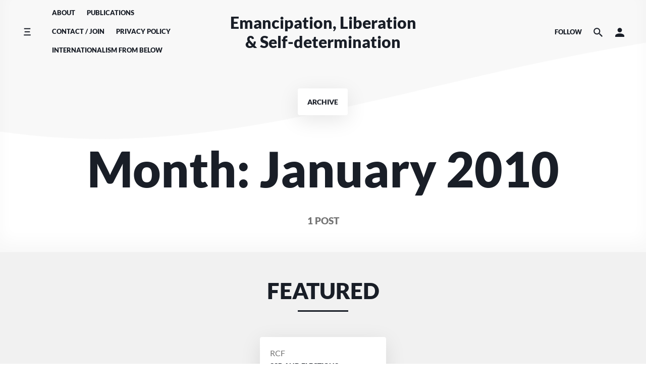

--- FILE ---
content_type: text/html; charset=UTF-8
request_url: http://republicancommunist.org/blog/2010/01/
body_size: 11148
content:
<!doctype html>
<html lang="en-US">
<head>
    <meta charset="UTF-8"/>
    <meta name="viewport" content="width=device-width, initial-scale=1"/>
    <link rel="profile" href="https://gmpg.org/xfn/11"/>
	<title>January 2010 &#8211; Emancipation, Liberation &amp; Self-determination</title>
<meta name='robots' content='max-image-preview:large' />
<link rel="alternate" type="application/rss+xml" title="Emancipation, Liberation &amp; Self-determination &raquo; Feed" href="http://republicancommunist.org/blog/feed/" />
<link rel="alternate" type="application/rss+xml" title="Emancipation, Liberation &amp; Self-determination &raquo; Comments Feed" href="http://republicancommunist.org/blog/comments/feed/" />
		<!-- This site uses the Google Analytics by MonsterInsights plugin v9.11.0 - Using Analytics tracking - https://www.monsterinsights.com/ -->
		<!-- Note: MonsterInsights is not currently configured on this site. The site owner needs to authenticate with Google Analytics in the MonsterInsights settings panel. -->
					<!-- No tracking code set -->
				<!-- / Google Analytics by MonsterInsights -->
		<style id='wp-img-auto-sizes-contain-inline-css'>
img:is([sizes=auto i],[sizes^="auto," i]){contain-intrinsic-size:3000px 1500px}
/*# sourceURL=wp-img-auto-sizes-contain-inline-css */
</style>
<link rel='stylesheet' id='mci-footnotes-jquery-tooltips-pagelayout-none-css' href='http://republicancommunist.org/blog/wp-content/plugins/footnotes/css/footnotes-jqttbrpl0.min.css?ver=2.7.3' media='all' />
<style id='wp-emoji-styles-inline-css'>

	img.wp-smiley, img.emoji {
		display: inline !important;
		border: none !important;
		box-shadow: none !important;
		height: 1em !important;
		width: 1em !important;
		margin: 0 0.07em !important;
		vertical-align: -0.1em !important;
		background: none !important;
		padding: 0 !important;
	}
/*# sourceURL=wp-emoji-styles-inline-css */
</style>
<style id='wp-block-library-inline-css'>
:root{--wp-block-synced-color:#7a00df;--wp-block-synced-color--rgb:122,0,223;--wp-bound-block-color:var(--wp-block-synced-color);--wp-editor-canvas-background:#ddd;--wp-admin-theme-color:#007cba;--wp-admin-theme-color--rgb:0,124,186;--wp-admin-theme-color-darker-10:#006ba1;--wp-admin-theme-color-darker-10--rgb:0,107,160.5;--wp-admin-theme-color-darker-20:#005a87;--wp-admin-theme-color-darker-20--rgb:0,90,135;--wp-admin-border-width-focus:2px}@media (min-resolution:192dpi){:root{--wp-admin-border-width-focus:1.5px}}.wp-element-button{cursor:pointer}:root .has-very-light-gray-background-color{background-color:#eee}:root .has-very-dark-gray-background-color{background-color:#313131}:root .has-very-light-gray-color{color:#eee}:root .has-very-dark-gray-color{color:#313131}:root .has-vivid-green-cyan-to-vivid-cyan-blue-gradient-background{background:linear-gradient(135deg,#00d084,#0693e3)}:root .has-purple-crush-gradient-background{background:linear-gradient(135deg,#34e2e4,#4721fb 50%,#ab1dfe)}:root .has-hazy-dawn-gradient-background{background:linear-gradient(135deg,#faaca8,#dad0ec)}:root .has-subdued-olive-gradient-background{background:linear-gradient(135deg,#fafae1,#67a671)}:root .has-atomic-cream-gradient-background{background:linear-gradient(135deg,#fdd79a,#004a59)}:root .has-nightshade-gradient-background{background:linear-gradient(135deg,#330968,#31cdcf)}:root .has-midnight-gradient-background{background:linear-gradient(135deg,#020381,#2874fc)}:root{--wp--preset--font-size--normal:16px;--wp--preset--font-size--huge:42px}.has-regular-font-size{font-size:1em}.has-larger-font-size{font-size:2.625em}.has-normal-font-size{font-size:var(--wp--preset--font-size--normal)}.has-huge-font-size{font-size:var(--wp--preset--font-size--huge)}.has-text-align-center{text-align:center}.has-text-align-left{text-align:left}.has-text-align-right{text-align:right}.has-fit-text{white-space:nowrap!important}#end-resizable-editor-section{display:none}.aligncenter{clear:both}.items-justified-left{justify-content:flex-start}.items-justified-center{justify-content:center}.items-justified-right{justify-content:flex-end}.items-justified-space-between{justify-content:space-between}.screen-reader-text{border:0;clip-path:inset(50%);height:1px;margin:-1px;overflow:hidden;padding:0;position:absolute;width:1px;word-wrap:normal!important}.screen-reader-text:focus{background-color:#ddd;clip-path:none;color:#444;display:block;font-size:1em;height:auto;left:5px;line-height:normal;padding:15px 23px 14px;text-decoration:none;top:5px;width:auto;z-index:100000}html :where(.has-border-color){border-style:solid}html :where([style*=border-top-color]){border-top-style:solid}html :where([style*=border-right-color]){border-right-style:solid}html :where([style*=border-bottom-color]){border-bottom-style:solid}html :where([style*=border-left-color]){border-left-style:solid}html :where([style*=border-width]){border-style:solid}html :where([style*=border-top-width]){border-top-style:solid}html :where([style*=border-right-width]){border-right-style:solid}html :where([style*=border-bottom-width]){border-bottom-style:solid}html :where([style*=border-left-width]){border-left-style:solid}html :where(img[class*=wp-image-]){height:auto;max-width:100%}:where(figure){margin:0 0 1em}html :where(.is-position-sticky){--wp-admin--admin-bar--position-offset:var(--wp-admin--admin-bar--height,0px)}@media screen and (max-width:600px){html :where(.is-position-sticky){--wp-admin--admin-bar--position-offset:0px}}

/*# sourceURL=wp-block-library-inline-css */
</style><style id='global-styles-inline-css'>
:root{--wp--preset--aspect-ratio--square: 1;--wp--preset--aspect-ratio--4-3: 4/3;--wp--preset--aspect-ratio--3-4: 3/4;--wp--preset--aspect-ratio--3-2: 3/2;--wp--preset--aspect-ratio--2-3: 2/3;--wp--preset--aspect-ratio--16-9: 16/9;--wp--preset--aspect-ratio--9-16: 9/16;--wp--preset--color--black: #000000;--wp--preset--color--cyan-bluish-gray: #abb8c3;--wp--preset--color--white: #ffffff;--wp--preset--color--pale-pink: #f78da7;--wp--preset--color--vivid-red: #cf2e2e;--wp--preset--color--luminous-vivid-orange: #ff6900;--wp--preset--color--luminous-vivid-amber: #fcb900;--wp--preset--color--light-green-cyan: #7bdcb5;--wp--preset--color--vivid-green-cyan: #00d084;--wp--preset--color--pale-cyan-blue: #8ed1fc;--wp--preset--color--vivid-cyan-blue: #0693e3;--wp--preset--color--vivid-purple: #9b51e0;--wp--preset--gradient--vivid-cyan-blue-to-vivid-purple: linear-gradient(135deg,rgb(6,147,227) 0%,rgb(155,81,224) 100%);--wp--preset--gradient--light-green-cyan-to-vivid-green-cyan: linear-gradient(135deg,rgb(122,220,180) 0%,rgb(0,208,130) 100%);--wp--preset--gradient--luminous-vivid-amber-to-luminous-vivid-orange: linear-gradient(135deg,rgb(252,185,0) 0%,rgb(255,105,0) 100%);--wp--preset--gradient--luminous-vivid-orange-to-vivid-red: linear-gradient(135deg,rgb(255,105,0) 0%,rgb(207,46,46) 100%);--wp--preset--gradient--very-light-gray-to-cyan-bluish-gray: linear-gradient(135deg,rgb(238,238,238) 0%,rgb(169,184,195) 100%);--wp--preset--gradient--cool-to-warm-spectrum: linear-gradient(135deg,rgb(74,234,220) 0%,rgb(151,120,209) 20%,rgb(207,42,186) 40%,rgb(238,44,130) 60%,rgb(251,105,98) 80%,rgb(254,248,76) 100%);--wp--preset--gradient--blush-light-purple: linear-gradient(135deg,rgb(255,206,236) 0%,rgb(152,150,240) 100%);--wp--preset--gradient--blush-bordeaux: linear-gradient(135deg,rgb(254,205,165) 0%,rgb(254,45,45) 50%,rgb(107,0,62) 100%);--wp--preset--gradient--luminous-dusk: linear-gradient(135deg,rgb(255,203,112) 0%,rgb(199,81,192) 50%,rgb(65,88,208) 100%);--wp--preset--gradient--pale-ocean: linear-gradient(135deg,rgb(255,245,203) 0%,rgb(182,227,212) 50%,rgb(51,167,181) 100%);--wp--preset--gradient--electric-grass: linear-gradient(135deg,rgb(202,248,128) 0%,rgb(113,206,126) 100%);--wp--preset--gradient--midnight: linear-gradient(135deg,rgb(2,3,129) 0%,rgb(40,116,252) 100%);--wp--preset--font-size--small: 13px;--wp--preset--font-size--medium: 20px;--wp--preset--font-size--large: 36px;--wp--preset--font-size--x-large: 42px;--wp--preset--spacing--20: 0.44rem;--wp--preset--spacing--30: 0.67rem;--wp--preset--spacing--40: 1rem;--wp--preset--spacing--50: 1.5rem;--wp--preset--spacing--60: 2.25rem;--wp--preset--spacing--70: 3.38rem;--wp--preset--spacing--80: 5.06rem;--wp--preset--shadow--natural: 6px 6px 9px rgba(0, 0, 0, 0.2);--wp--preset--shadow--deep: 12px 12px 50px rgba(0, 0, 0, 0.4);--wp--preset--shadow--sharp: 6px 6px 0px rgba(0, 0, 0, 0.2);--wp--preset--shadow--outlined: 6px 6px 0px -3px rgb(255, 255, 255), 6px 6px rgb(0, 0, 0);--wp--preset--shadow--crisp: 6px 6px 0px rgb(0, 0, 0);}:where(.is-layout-flex){gap: 0.5em;}:where(.is-layout-grid){gap: 0.5em;}body .is-layout-flex{display: flex;}.is-layout-flex{flex-wrap: wrap;align-items: center;}.is-layout-flex > :is(*, div){margin: 0;}body .is-layout-grid{display: grid;}.is-layout-grid > :is(*, div){margin: 0;}:where(.wp-block-columns.is-layout-flex){gap: 2em;}:where(.wp-block-columns.is-layout-grid){gap: 2em;}:where(.wp-block-post-template.is-layout-flex){gap: 1.25em;}:where(.wp-block-post-template.is-layout-grid){gap: 1.25em;}.has-black-color{color: var(--wp--preset--color--black) !important;}.has-cyan-bluish-gray-color{color: var(--wp--preset--color--cyan-bluish-gray) !important;}.has-white-color{color: var(--wp--preset--color--white) !important;}.has-pale-pink-color{color: var(--wp--preset--color--pale-pink) !important;}.has-vivid-red-color{color: var(--wp--preset--color--vivid-red) !important;}.has-luminous-vivid-orange-color{color: var(--wp--preset--color--luminous-vivid-orange) !important;}.has-luminous-vivid-amber-color{color: var(--wp--preset--color--luminous-vivid-amber) !important;}.has-light-green-cyan-color{color: var(--wp--preset--color--light-green-cyan) !important;}.has-vivid-green-cyan-color{color: var(--wp--preset--color--vivid-green-cyan) !important;}.has-pale-cyan-blue-color{color: var(--wp--preset--color--pale-cyan-blue) !important;}.has-vivid-cyan-blue-color{color: var(--wp--preset--color--vivid-cyan-blue) !important;}.has-vivid-purple-color{color: var(--wp--preset--color--vivid-purple) !important;}.has-black-background-color{background-color: var(--wp--preset--color--black) !important;}.has-cyan-bluish-gray-background-color{background-color: var(--wp--preset--color--cyan-bluish-gray) !important;}.has-white-background-color{background-color: var(--wp--preset--color--white) !important;}.has-pale-pink-background-color{background-color: var(--wp--preset--color--pale-pink) !important;}.has-vivid-red-background-color{background-color: var(--wp--preset--color--vivid-red) !important;}.has-luminous-vivid-orange-background-color{background-color: var(--wp--preset--color--luminous-vivid-orange) !important;}.has-luminous-vivid-amber-background-color{background-color: var(--wp--preset--color--luminous-vivid-amber) !important;}.has-light-green-cyan-background-color{background-color: var(--wp--preset--color--light-green-cyan) !important;}.has-vivid-green-cyan-background-color{background-color: var(--wp--preset--color--vivid-green-cyan) !important;}.has-pale-cyan-blue-background-color{background-color: var(--wp--preset--color--pale-cyan-blue) !important;}.has-vivid-cyan-blue-background-color{background-color: var(--wp--preset--color--vivid-cyan-blue) !important;}.has-vivid-purple-background-color{background-color: var(--wp--preset--color--vivid-purple) !important;}.has-black-border-color{border-color: var(--wp--preset--color--black) !important;}.has-cyan-bluish-gray-border-color{border-color: var(--wp--preset--color--cyan-bluish-gray) !important;}.has-white-border-color{border-color: var(--wp--preset--color--white) !important;}.has-pale-pink-border-color{border-color: var(--wp--preset--color--pale-pink) !important;}.has-vivid-red-border-color{border-color: var(--wp--preset--color--vivid-red) !important;}.has-luminous-vivid-orange-border-color{border-color: var(--wp--preset--color--luminous-vivid-orange) !important;}.has-luminous-vivid-amber-border-color{border-color: var(--wp--preset--color--luminous-vivid-amber) !important;}.has-light-green-cyan-border-color{border-color: var(--wp--preset--color--light-green-cyan) !important;}.has-vivid-green-cyan-border-color{border-color: var(--wp--preset--color--vivid-green-cyan) !important;}.has-pale-cyan-blue-border-color{border-color: var(--wp--preset--color--pale-cyan-blue) !important;}.has-vivid-cyan-blue-border-color{border-color: var(--wp--preset--color--vivid-cyan-blue) !important;}.has-vivid-purple-border-color{border-color: var(--wp--preset--color--vivid-purple) !important;}.has-vivid-cyan-blue-to-vivid-purple-gradient-background{background: var(--wp--preset--gradient--vivid-cyan-blue-to-vivid-purple) !important;}.has-light-green-cyan-to-vivid-green-cyan-gradient-background{background: var(--wp--preset--gradient--light-green-cyan-to-vivid-green-cyan) !important;}.has-luminous-vivid-amber-to-luminous-vivid-orange-gradient-background{background: var(--wp--preset--gradient--luminous-vivid-amber-to-luminous-vivid-orange) !important;}.has-luminous-vivid-orange-to-vivid-red-gradient-background{background: var(--wp--preset--gradient--luminous-vivid-orange-to-vivid-red) !important;}.has-very-light-gray-to-cyan-bluish-gray-gradient-background{background: var(--wp--preset--gradient--very-light-gray-to-cyan-bluish-gray) !important;}.has-cool-to-warm-spectrum-gradient-background{background: var(--wp--preset--gradient--cool-to-warm-spectrum) !important;}.has-blush-light-purple-gradient-background{background: var(--wp--preset--gradient--blush-light-purple) !important;}.has-blush-bordeaux-gradient-background{background: var(--wp--preset--gradient--blush-bordeaux) !important;}.has-luminous-dusk-gradient-background{background: var(--wp--preset--gradient--luminous-dusk) !important;}.has-pale-ocean-gradient-background{background: var(--wp--preset--gradient--pale-ocean) !important;}.has-electric-grass-gradient-background{background: var(--wp--preset--gradient--electric-grass) !important;}.has-midnight-gradient-background{background: var(--wp--preset--gradient--midnight) !important;}.has-small-font-size{font-size: var(--wp--preset--font-size--small) !important;}.has-medium-font-size{font-size: var(--wp--preset--font-size--medium) !important;}.has-large-font-size{font-size: var(--wp--preset--font-size--large) !important;}.has-x-large-font-size{font-size: var(--wp--preset--font-size--x-large) !important;}
/*# sourceURL=global-styles-inline-css */
</style>

<style id='classic-theme-styles-inline-css'>
/*! This file is auto-generated */
.wp-block-button__link{color:#fff;background-color:#32373c;border-radius:9999px;box-shadow:none;text-decoration:none;padding:calc(.667em + 2px) calc(1.333em + 2px);font-size:1.125em}.wp-block-file__button{background:#32373c;color:#fff;text-decoration:none}
/*# sourceURL=/wp-includes/css/classic-themes.min.css */
</style>
<link rel='stylesheet' id='componentz-bootstrap-css' href='http://republicancommunist.org/blog/wp-content/themes/componentz/assets/lib/bootstrap/bootstrap.min.css?ver=1.3.1' media='all' />
<link rel='stylesheet' id='componentz-css' href='http://republicancommunist.org/blog/wp-content/themes/componentz/style.css?ver=1.3.1' media='all' />
<style id='componentz-inline-css'>
#componentz-header img.header-image {}#componentz-header > .header-background {background: transparent;}
/*# sourceURL=componentz-inline-css */
</style>
<script src="http://republicancommunist.org/blog/wp-includes/js/jquery/jquery.min.js?ver=3.7.1" id="jquery-core-js"></script>
<script src="http://republicancommunist.org/blog/wp-includes/js/jquery/jquery-migrate.min.js?ver=3.4.1" id="jquery-migrate-js"></script>
<script src="http://republicancommunist.org/blog/wp-content/plugins/footnotes/js/jquery.tools.min.js?ver=1.2.7.redacted.2" id="mci-footnotes-jquery-tools-js"></script>
<link rel="https://api.w.org/" href="http://republicancommunist.org/blog/wp-json/" /><link rel="EditURI" type="application/rsd+xml" title="RSD" href="http://republicancommunist.org/blog/xmlrpc.php?rsd" />
<meta name="generator" content="WordPress 6.9" />
<style id="kirki-inline-styles">body{font-family:Lato;font-size:1rem;font-weight:400;line-height:1.5;color:#191e27;}.cz-menu, .cz-menu:not(.cz-side-nav) .cz-navbar-nav .cz-nav-link, .cz-menu:not(.cz-side-nav) .cz-navbar-nav .cz-nav-link:focus, .cz-menu:not(.cz-side-nav) .cz-navbar-nav .cz-nav-link:hover, .cz-menu:not(.cz-side-nav) .cz-navbar-nav .active > .cz-nav-link, .cz-menu:not(.cz-side-nav) .cz-navbar-nav .cz-nav-link.active, .cz-menu:not(.cz-side-nav) .cz-navbar-nav .cz-nav-link.show, .cz-menu:not(.cz-side-nav) .cz-navbar-nav .show > .cz-nav-link, .cz-menu .navbar-toggler, .cz-navbar-toggler, .container-header:not(:hover):not(.hover) .cz-icon-menu, .container-header:not(:hover):not(.hover) .cz-icon-search, .container-header:not(:hover):not(.hover) .cz-icon-account, .cz-menu-right > ul li .cz-menu-link{font-family:inherit;font-size:0.8rem;text-transform:uppercase;color:#191e27;}#componentz-header .container-header:hover .cz-menu:not(.cz-side-menu) .cz-navbar-nav .cz-nav-link:hover, #componentz-header .container-header.hover .cz-menu:not(.cz-side-menu) .cz-navbar-nav .cz-nav-link:hover, #componentz-header .container-header:hover .cz-menu:not(.cz-side-menu) .cz-navbar-nav .active > .cz-nav-link, #componentz-header .container-header.hover .cz-menu:not(.cz-side-menu) .cz-navbar-nav .active > .cz-nav-link, #componentz-header .container-header:hover .cz-menu .cz-navbar-toggler:hover, #componentz-header .container-header.hover .cz-menu .cz-navbar-toggler:hover, #componentz-header .container-header:hover .cz-menu-right ul li a:not(.cz-social-icon):not(.button):not(.remove-from-cart):not(.dropdown-product-title):not(.view-cart):not(.cz-account-link):hover, #componentz-header .container-header.hover .cz-menu-right ul li a:not(.cz-social-icon):not(.button):not(.remove-from-cart):not(.dropdown-product-title):not(.view-cart):not(.cz-account-link):hover{color:#0d55ff !important;}#componentz-header .container-header:hover .cz-menu:not(.cz-side-menu) .cz-navbar-nav li:not(.active) .cz-nav-link, #componentz-header .container-header.hover .cz-menu:not(.cz-side-menu) .cz-navbar-nav li:not(.active) .cz-nav-link, #componentz-header .container-header:hover .cz-menu .cz-navbar-toggler, #componentz-header .container-header.hover .cz-menu .cz-navbar-toggler, #componentz-header .container-header:hover .cz-menu-right ul li a:not(.cz-social-icon):not(.button):not(.view-cart):not(.remove-from-cart):not(.dropdown-product-title):not(:hover):not(.button), #componentz-header .container-header.hover .cz-menu-right ul li a:not(.cz-social-icon):not(.button):not(.view-cart):not(.remove-from-cart):not(.dropdown-product-title):not(:hover):not(.button){color:#191e27;}.cz-menu .cz-dropdown-item, .cz-side-nav .menu-item a:not(.cz-social-icon), .cz-menu-right .sub-menu-item:not(.cz-social-icon):hover, #componentz-header .container-header.hover .cz-side-menu .cz-navbar-nav .cz-nav-link, #componentz-header .container-header:hover .cz-menu-right ul ul li a:not(.button):not(.view-cart):not(:hover), #componentz-header .container-header.hover .cz-menu-right ul ul li a:not(.button):not(.view-cart):not(:hover), #componentz-header .container-header:hover .cz-menu-right ul li a.dropdown-product-title, #componentz-header .container-header.hover .cz-menu-right ul li a.dropdown-product-title, .componentz-cart-dropdown{color:#191e27 !important;}.componentz-cart-dropdown .toolbar-dropdown-group .cz-icon-not-found{fill:#191e27;}.cz-menu .cz-dropdown-item:hover, .cz-menu .cz-dropdown-item:focus, .cz-menu .menu-item .cz-dropdown-item:hover + .cz-submenu-collapse, .cz-menu .menu-item .cz-dropdown-item:focus + .cz-submenu-collapse, .cz-side-nav .menu-item .cz-submenu-collapse:hover, .cz-side-nav .menu-item .cz-submenu-collapse:focus, .cz-side-nav .menu-item a:not(.cz-social-icon):hover, .cz-side-nav .menu-item a:not(.cz-social-icon):focus, .cz-side-nav .menu-item a:not(.cz-social-icon):hover + .cz-submenu-collapse, .cz-side-nav .menu-item a:not(.cz-social-icon):focus + .cz-submenu-collapse, .cz-menu-right .sub-menu-item:not(.cz-social-icon):hover, .cz-menu-right .sub-menu-item:not(.cz-social-icon):focus, #componentz-header .container-header.hover .cz-side-menu .cz-navbar-nav .cz-nav-link:hover, #componentz-header .container-header.hover .cz-side-menu .cz-navbar-nav .cz-nav-link:focus, #componentz-header .container-header:hover .cz-menu-right ul ul li a:not(.cz-social-icon):not(.button):not(.view-cart):hover, #componentz-header .container-header.hover .cz-menu-right ul ul li a:not(.cz-social-icon):not(.button):not(.view-cart):hover, #componentz-header .container-header:hover .cz-menu-right ul li a.dropdown-product-title:hover, #componentz-header .container-header.hover .cz-menu-right ul li a.dropdown-product-title:hover, #componentz-header .container-header:hover .cz-menu-right ul li a.view-cart:hover, #componentz-header .container-header.hover .cz-menu-right ul li a.view-cart:hover{color:#0d55ff !important;}#componentz-logo > h2{font-family:inherit;font-size:2rem;text-transform:none;color:#191e27;}#componentz-logo > h2 > a{font-family:inherit;font-size:2rem;text-transform:none;color:#191e27;}#componentz-header .container-header:hover #componentz-logo > h2 > a:hover, #componentz-header .container-header.hover #componentz-logo > h2 > a:hover{color:#0d55ff !important;}#componentz-header .container-header:hover #componentz-logo > h2 > a, #componentz-header .container-header.hover #componentz-logo > h2 > a, #componentz-header .container-header.header-overlay #componentz-logo > h2 > a{color:#191e27;}.page-title, .page-title a{font-family:Lato;font-size:6rem;font-weight:900;text-transform:none;color:#191e27;}.page-title a:hover{color:#0d55ff !important;}.page-header .post-meta, .post-count{color:#757575;}.page-header .post-meta .cat-link a, .page-header .post-meta .cat-links a{color:#757575;}.page-header .post-meta a{color:#757575;}.page-header .post-meta a:hover{color:#0d55ff;}a, .entry-content a:not(.wp-block-button__link):not(.wp-block-file__button):not(.button):not(.elementor-button):not(.edit):not(.activity-button):not(:hover){color:#0d55ff;}a:hover, .entry-content a:hover:not(.wp-block-button__link):not(.wp-block-file__button):not(.button):not(.elementor-button):not(.edit):not(.activity-button):not(.acomment-reply):not(.acomment-delete), .entry-content a:focus:not(.wp-block-button__link):not(.wp-block-file__button):not(.button):not(.elementor-button):not(.edit):not(.activity-button):not(.acomment-reply):not(.acomment-delete), #componentz-header .container-header:hover #componentz-logo > h2 > a:hover, #componentz-header .container-header:hover .cz-menu .cz-navbar-nav .cz-nav-link:focus, #componentz-header .container-header:hover .cz-menu .cz-navbar-nav .cz-nav-link:hover, #componentz-header .container-header:hover .cz-menu .cz-navbar-nav .active > .cz-nav-link, #componentz-header .container-header:hover .cz-menu .cz-navbar-nav .cz-nav-link.active, #componentz-header .container-header:hover .cz-menu .cz-navbar-nav .cz-nav-link.show, #componentz-header .container-header:hover .cz-menu .cz-navbar-nav .show > .cz-nav-link, #componentz-header .container-header:hover .cz-menu-right ul li a:hover, #componentz-header .container-header:hover .cz-menu .cz-navbar-toggler:hover, .cz-menu.cz-side-nav .cz-navbar-nav .active > .cz-nav-link, .cz-menu .cz-dropdown-item:hover, .cz-menu .cz-dropdown-item:focus, .cz-side-nav .menu-item a:not(.cz-social-icon):hover, .cz-side-nav .menu-item a:not(.cz-social-icon):focus, .cz-menu-right ul > li ul:not(.cz-dropdown-menu) li a:hover, .cz-menu-right ul > li ul:not(.cz-dropdown-menu) li a:focus, .componentz-copyright a:hover, .componentz-copyright .componentz-copyright-theme a:hover, .wp-block-archives li a:hover, .wp-block-categories li a:hover, .wp-block-latest-posts li a:hover, .wp-block-latest-comments li a:hover, .entry-title a:hover, .post-meta a:hover, .post-meta .cat-links a:hover, #featured-posts .card-title:hover, .comments-area .comment-author a:hover, .comments-area .pingback a:hover, .comments-area .trackback a:hover, .navigation a:hover, .page-links a:hover, .post-tags a:hover, .widget_recent_entries ul li a:hover, .widget_recent_comments ul li a:hover, .widget_rss ul li a:hover, .widget_archive ul li a:hover, .widget_categories ul li a:hover, .widget_meta ul li a:hover, .widget_tag_cloud a:hover, .widget_nav_menu a:hover, .widget_pages a:hover, #componentz-footer .widget_recent_entries ul li a:hover, #componentz-footer .widget_recent_comments ul li a:hover, #componentz-footer .widget_rss ul li a:hover, #componentz-footer .widget_archive ul li a:hover, #componentz-footer .widget_categories ul li a:hover, #componentz-footer .widget_meta ul li a:hover, #componentz-footer .widget_tag_cloud a:hover, #componentz-footer .widget_nav_menu a:hover, #componentz-footer .widget_pages a:hover, .woocommerce nav.woocommerce-pagination a:not(.current):hover, .woocommerce nav.woocommerce-pagination ul li a:hover, .woocommerce nav.woocommerce-pagination ul li a:focus, .woocommerce div.product .woocommerce-tabs ul.tabs li a:hover{color:#0d55ff;}button, .button, input[type=submit], .wp-block-button .wp-block-button__link, .wp-block-file .wp-block-file__button, .woocommerce-button, .woocommerce a.edit, .woocommerce a.button, .woocommerce a.button.alt, .woocommerce a.button.disabled, .woocommerce a.button:disabled, .woocommerce a.button:disabled[disabled], .woocommerce input.button, .woocommerce input.button.alt, .woocommerce input.button.disabled, .woocommerce input.button:disabled, .woocommerce input.button:disabled[disabled], .woocommerce button.button, .woocommerce button.button.alt, .woocommerce button.button.disabled, .woocommerce button.button:disabled, .woocommerce button.button:disabled[disabled], .woocommerce button.button.alt.disabled, .woocommerce #respond input#submit, .woocommerce #respond input#submit.alt, .woocommerce #respond input#submit.disabled, .woocommerce #respond input#submit:disabled, .woocommerce #respond input#submit:disabled[disabled], body #buddypress input[type=submit], #buddypress.buddypress-wrap input[type=button], #buddypress.buddypress-wrap input[type=submit], #buddypress.buddypress-wrap a.bp-title-button, #buddypress.buddypress-wrap .comment-reply-link, #buddypress.buddypress-wrap button:not(.bp-tooltip), #buddypress.buddypress-wrap ul.button-nav:not(.button-tabs) li a, #buddypress.buddypress-wrap .notifications-options-nav input#notification-bulk-manage, #buddypress.buddypress-wrap .generic-button a:not(.bp-tooltip):not(.bp-primary-action):not(.bp-secondary-action), #buddypress.buddypress-wrap .grid.bp-list > li .action .generic-button a, #buddypress.buddypress-wrap .grid.bp-list > li .action .generic-button button, #buddypress.buddypress-wrap .activity-list .load-more a, #buddypress.buddypress-wrap .activity-list .load-newest a, #buddypress.buddypress-wrap .subnav-filters div button#user_messages_search_submit, #buddypress.buddypress-wrap .subnav-filters .user-messages-bulk-actions .bulk-apply{background-color:#0d55ff;}.wp-block-button.is-style-outline .wp-block-button__link:not(.has-text-color), .wp-block-button.is-style-outline .wp-block-button__link:focus:not(.has-text-color), .wp-block-button.is-style-outline .wp-block-button__link:active:not(.has-text-color){color:#0d55ff;}/* latin-ext */
@font-face {
  font-family: 'Lato';
  font-style: normal;
  font-weight: 400;
  font-display: swap;
  src: url(https://fonts.gstatic.com/s/lato/v25/S6uyw4BMUTPHjxAwXjeu.woff2) format('woff2');
  unicode-range: U+0100-02BA, U+02BD-02C5, U+02C7-02CC, U+02CE-02D7, U+02DD-02FF, U+0304, U+0308, U+0329, U+1D00-1DBF, U+1E00-1E9F, U+1EF2-1EFF, U+2020, U+20A0-20AB, U+20AD-20C0, U+2113, U+2C60-2C7F, U+A720-A7FF;
}
/* latin */
@font-face {
  font-family: 'Lato';
  font-style: normal;
  font-weight: 400;
  font-display: swap;
  src: url(https://fonts.gstatic.com/s/lato/v25/S6uyw4BMUTPHjx4wXg.woff2) format('woff2');
  unicode-range: U+0000-00FF, U+0131, U+0152-0153, U+02BB-02BC, U+02C6, U+02DA, U+02DC, U+0304, U+0308, U+0329, U+2000-206F, U+20AC, U+2122, U+2191, U+2193, U+2212, U+2215, U+FEFF, U+FFFD;
}
/* latin-ext */
@font-face {
  font-family: 'Lato';
  font-style: normal;
  font-weight: 900;
  font-display: swap;
  src: url(https://fonts.gstatic.com/s/lato/v25/S6u9w4BMUTPHh50XSwaPGR_p.woff2) format('woff2');
  unicode-range: U+0100-02BA, U+02BD-02C5, U+02C7-02CC, U+02CE-02D7, U+02DD-02FF, U+0304, U+0308, U+0329, U+1D00-1DBF, U+1E00-1E9F, U+1EF2-1EFF, U+2020, U+20A0-20AB, U+20AD-20C0, U+2113, U+2C60-2C7F, U+A720-A7FF;
}
/* latin */
@font-face {
  font-family: 'Lato';
  font-style: normal;
  font-weight: 900;
  font-display: swap;
  src: url(https://fonts.gstatic.com/s/lato/v25/S6u9w4BMUTPHh50XSwiPGQ.woff2) format('woff2');
  unicode-range: U+0000-00FF, U+0131, U+0152-0153, U+02BB-02BC, U+02C6, U+02DA, U+02DC, U+0304, U+0308, U+0329, U+2000-206F, U+20AC, U+2122, U+2191, U+2193, U+2212, U+2215, U+FEFF, U+FFFD;
}/* latin-ext */
@font-face {
  font-family: 'Lato';
  font-style: normal;
  font-weight: 400;
  font-display: swap;
  src: url(https://fonts.gstatic.com/s/lato/v25/S6uyw4BMUTPHjxAwXjeu.woff2) format('woff2');
  unicode-range: U+0100-02BA, U+02BD-02C5, U+02C7-02CC, U+02CE-02D7, U+02DD-02FF, U+0304, U+0308, U+0329, U+1D00-1DBF, U+1E00-1E9F, U+1EF2-1EFF, U+2020, U+20A0-20AB, U+20AD-20C0, U+2113, U+2C60-2C7F, U+A720-A7FF;
}
/* latin */
@font-face {
  font-family: 'Lato';
  font-style: normal;
  font-weight: 400;
  font-display: swap;
  src: url(https://fonts.gstatic.com/s/lato/v25/S6uyw4BMUTPHjx4wXg.woff2) format('woff2');
  unicode-range: U+0000-00FF, U+0131, U+0152-0153, U+02BB-02BC, U+02C6, U+02DA, U+02DC, U+0304, U+0308, U+0329, U+2000-206F, U+20AC, U+2122, U+2191, U+2193, U+2212, U+2215, U+FEFF, U+FFFD;
}
/* latin-ext */
@font-face {
  font-family: 'Lato';
  font-style: normal;
  font-weight: 900;
  font-display: swap;
  src: url(https://fonts.gstatic.com/s/lato/v25/S6u9w4BMUTPHh50XSwaPGR_p.woff2) format('woff2');
  unicode-range: U+0100-02BA, U+02BD-02C5, U+02C7-02CC, U+02CE-02D7, U+02DD-02FF, U+0304, U+0308, U+0329, U+1D00-1DBF, U+1E00-1E9F, U+1EF2-1EFF, U+2020, U+20A0-20AB, U+20AD-20C0, U+2113, U+2C60-2C7F, U+A720-A7FF;
}
/* latin */
@font-face {
  font-family: 'Lato';
  font-style: normal;
  font-weight: 900;
  font-display: swap;
  src: url(https://fonts.gstatic.com/s/lato/v25/S6u9w4BMUTPHh50XSwiPGQ.woff2) format('woff2');
  unicode-range: U+0000-00FF, U+0131, U+0152-0153, U+02BB-02BC, U+02C6, U+02DA, U+02DC, U+0304, U+0308, U+0329, U+2000-206F, U+20AC, U+2122, U+2191, U+2193, U+2212, U+2215, U+FEFF, U+FFFD;
}/* latin-ext */
@font-face {
  font-family: 'Lato';
  font-style: normal;
  font-weight: 400;
  font-display: swap;
  src: url(https://fonts.gstatic.com/s/lato/v25/S6uyw4BMUTPHjxAwXjeu.woff2) format('woff2');
  unicode-range: U+0100-02BA, U+02BD-02C5, U+02C7-02CC, U+02CE-02D7, U+02DD-02FF, U+0304, U+0308, U+0329, U+1D00-1DBF, U+1E00-1E9F, U+1EF2-1EFF, U+2020, U+20A0-20AB, U+20AD-20C0, U+2113, U+2C60-2C7F, U+A720-A7FF;
}
/* latin */
@font-face {
  font-family: 'Lato';
  font-style: normal;
  font-weight: 400;
  font-display: swap;
  src: url(https://fonts.gstatic.com/s/lato/v25/S6uyw4BMUTPHjx4wXg.woff2) format('woff2');
  unicode-range: U+0000-00FF, U+0131, U+0152-0153, U+02BB-02BC, U+02C6, U+02DA, U+02DC, U+0304, U+0308, U+0329, U+2000-206F, U+20AC, U+2122, U+2191, U+2193, U+2212, U+2215, U+FEFF, U+FFFD;
}
/* latin-ext */
@font-face {
  font-family: 'Lato';
  font-style: normal;
  font-weight: 900;
  font-display: swap;
  src: url(https://fonts.gstatic.com/s/lato/v25/S6u9w4BMUTPHh50XSwaPGR_p.woff2) format('woff2');
  unicode-range: U+0100-02BA, U+02BD-02C5, U+02C7-02CC, U+02CE-02D7, U+02DD-02FF, U+0304, U+0308, U+0329, U+1D00-1DBF, U+1E00-1E9F, U+1EF2-1EFF, U+2020, U+20A0-20AB, U+20AD-20C0, U+2113, U+2C60-2C7F, U+A720-A7FF;
}
/* latin */
@font-face {
  font-family: 'Lato';
  font-style: normal;
  font-weight: 900;
  font-display: swap;
  src: url(https://fonts.gstatic.com/s/lato/v25/S6u9w4BMUTPHh50XSwiPGQ.woff2) format('woff2');
  unicode-range: U+0000-00FF, U+0131, U+0152-0153, U+02BB-02BC, U+02C6, U+02DA, U+02DC, U+0304, U+0308, U+0329, U+2000-206F, U+20AC, U+2122, U+2191, U+2193, U+2212, U+2215, U+FEFF, U+FFFD;
}</style>
<style type="text/css" media="all">
.footnotes_reference_container {margin-top: 24px !important; margin-bottom: 0px !important;}
.footnote_container_prepare > h3 {border-bottom: 1px solid #aaaaaa !important;}
.footnote_tooltip { font-size: 13.0px !important; background-color: #ffffff !important; border-width: 1px !important; border-style: solid !important; border-color: #cccc99 !important; -webkit-box-shadow: 2px 2px 11px #666666; -moz-box-shadow: 2px 2px 11px #666666; box-shadow: 2px 2px 11px #666666; max-width: 450px !important;}


</style>
</head>
<body class="archive date wp-theme-componentz">    
<div id="componentz-wrapper" class="componentz-layout-widewidth">

    <a class="screen-reader-text" href="#content">
        Skip to content    </a><!-- .screen-reader-text -->

	
    <header id="componentz-header" class="header-v1 sticky-header">
        <div class="header-background">
        
<div class="container-header cz-container cz-px-0">

                <div class="container-sticky-header-background"></div>
        
    <div class="cz-row cz-flex-nowrap cz-justify-content-between cz-align-items-center">

        <!-- Navbar Primary Container -->
        <div class="cz-col-2 cz-col-sm-3 cz-col-lg-4 cz-d-flex cz-justify-content-start">
            
                                    <nav class="cz-navbar cz-menu cz-side-nav cz-side-menu cz-px-0 cz-pl-sm-3 cz-d-none cz-d-lg-flex" role="navigation">
                        <button class="cz-navbar-toggler"
                                type="button"
                                data-toggle="cz-collapse"
                                data-target="#componentz-side-menu-collapse"
                                aria-label="Toggle side menu"
                                aria-expanded="false"
                                aria-controls="componentz-side-menu-collapse">
                            <span class="cz-navbar-toggler-icon"><svg class="cz-icon cz-icon-menu" aria-hidden="true" role="img"><use xlink:href="http://republicancommunist.org/blog/wp-content/themes/componentz/assets/img/icons/front.svg#cz-icon-menu"></use></svg></span>
                        </button>
                        <div id="componentz-side-menu-collapse" class="cz-collapse cz-navbar-collapse"><ul class="cz-nav cz-navbar-nav"><li class="menu-item menu-item-4 cz-nav-item"><a href="http://republicancommunist.org/blog/about-2/" class="cz-nav-link">About</a></li><li class="menu-item menu-item-191 cz-nav-item"><a href="http://republicancommunist.org/blog/publications/" class="cz-nav-link">Publications</a></li><li class="menu-item menu-item-131 cz-nav-item"><a href="http://republicancommunist.org/blog/contact-join/" class="cz-nav-link">Contact / Join</a></li><li class="menu-item menu-item-12451 cz-nav-item"><a href="http://republicancommunist.org/blog/privacy-policy/" class="cz-nav-link">Privacy Policy</a></li><li class="menu-item menu-item-2415 cz-nav-item menu-item-has-children cz-dropdown"><a href="http://republicancommunist.org/blog/internationalism-from-below/" class="cz-dropdown-toggle cz-nav-link">Internationalism From Below</a><a href="#" class="cz-submenu-collapse"><svg class="cz-icon cz-icon-arrow-right" aria-hidden="true" role="img"><use xlink:href="http://republicancommunist.org/blog/wp-content/themes/componentz/assets/img/icons/front.svg#cz-icon-arrow-right"></use></svg></a><ul class='cz-dropdown-menu'><li class="menu-item menu-item-1928 cz-nav-item"><a href="http://republicancommunist.org/blog/internationalism-from-below/global-commune/" class="cz-dropdown-item">Global Commune</a></li><li class="menu-item menu-item-2413 cz-nav-item"><a href="http://republicancommunist.org/blog/internationalism-from-below/republican-socialist-convention/" class="cz-dropdown-item">Republican Socialist Convention</a></li></ul></li></ul></div>                    </nav><!-- .cz-side-nav -->
                
                
            
                
                                    <nav class="cz-navbar cz-menu cz-primary-menu componentz-theme-menu cz-navbar-expand-lg cz-d-none cz-d-lg-flex" role="navigation">
                        <button class="cz-navbar-toggler"
                                type="button"
                                data-toggle="cz-collapse"
                                data-target="#componentz-primary-menu-collapse"
                                aria-controls="componentz-primary-menu-collapse"
                                aria-expanded="false"
                                aria-label="Toggle navigation">
                            <span class="cz-navbar-toggler-icon"><svg class="cz-icon cz-icon-menu" aria-hidden="true" role="img"><use xlink:href="http://republicancommunist.org/blog/wp-content/themes/componentz/assets/img/icons/front.svg#cz-icon-menu"></use></svg></span>
                        </button>
                        <div id="componentz-primary-menu-collapse" class="cz-collapse cz-navbar-collapse"><ul class="cz-nav cz-navbar-nav"><li class="menu-item menu-item-4 cz-nav-item"><a href="http://republicancommunist.org/blog/about-2/" class="cz-nav-link">About</a></li><li class="menu-item menu-item-191 cz-nav-item"><a href="http://republicancommunist.org/blog/publications/" class="cz-nav-link">Publications</a></li><li class="menu-item menu-item-131 cz-nav-item"><a href="http://republicancommunist.org/blog/contact-join/" class="cz-nav-link">Contact / Join</a></li><li class="menu-item menu-item-12451 cz-nav-item"><a href="http://republicancommunist.org/blog/privacy-policy/" class="cz-nav-link">Privacy Policy</a></li><li class="menu-item menu-item-2415 cz-nav-item menu-item-has-children cz-dropdown"><a href="http://republicancommunist.org/blog/internationalism-from-below/" class="cz-dropdown-toggle cz-nav-link">Internationalism From Below</a><a href="#" class="cz-submenu-collapse"><svg class="cz-icon cz-icon-arrow-right" aria-hidden="true" role="img"><use xlink:href="http://republicancommunist.org/blog/wp-content/themes/componentz/assets/img/icons/front.svg#cz-icon-arrow-right"></use></svg></a><ul class='cz-dropdown-menu'><li class="menu-item menu-item-1928 cz-nav-item"><a href="http://republicancommunist.org/blog/internationalism-from-below/global-commune/" class="cz-dropdown-item">Global Commune</a></li><li class="menu-item menu-item-2413 cz-nav-item"><a href="http://republicancommunist.org/blog/internationalism-from-below/republican-socialist-convention/" class="cz-dropdown-item">Republican Socialist Convention</a></li></ul></li></ul></div>                    </nav><!-- .cz-primary-menu -->
                
            
            <nav class="cz-navbar cz-menu cz-side-nav cz-mobile-menu cz-px-0 cz-pl-sm-3 cz-d-flex cz-d-lg-none" role="navigation">
                <button class="cz-navbar-toggler"
                        type="button"
                        data-toggle="cz-collapse"
                        data-target="#componentz-mobile-menu-collapse"
                        aria-controls="componentz-mobile-menu-collapse"
                        aria-expanded="false"
                        aria-label="Toggle mobile menu">
                    <span class="cz-navbar-toggler-icon"><svg class="cz-icon cz-icon-menu" aria-hidden="true" role="img"><use xlink:href="http://republicancommunist.org/blog/wp-content/themes/componentz/assets/img/icons/front.svg#cz-icon-menu"></use></svg></span>
                </button>
                <div id="componentz-mobile-menu-collapse" class="cz-collapse cz-navbar-collapse">
                    
                        
                        <div class="menu"><ul class="cz-nav cz-navbar-nav"><li class="menu-item menu-item-4 cz-nav-item"><a href="http://republicancommunist.org/blog/about-2/" class="cz-nav-link">About</a></li><li class="menu-item menu-item-191 cz-nav-item"><a href="http://republicancommunist.org/blog/publications/" class="cz-nav-link">Publications</a></li><li class="menu-item menu-item-131 cz-nav-item"><a href="http://republicancommunist.org/blog/contact-join/" class="cz-nav-link">Contact / Join</a></li><li class="menu-item menu-item-12451 cz-nav-item"><a href="http://republicancommunist.org/blog/privacy-policy/" class="cz-nav-link">Privacy Policy</a></li><li class="menu-item menu-item-2415 cz-nav-item menu-item-has-children cz-dropdown"><a href="http://republicancommunist.org/blog/internationalism-from-below/" class="cz-dropdown-toggle cz-nav-link">Internationalism From Below</a><a href="#" class="cz-submenu-collapse"><svg class="cz-icon cz-icon-arrow-right" aria-hidden="true" role="img"><use xlink:href="http://republicancommunist.org/blog/wp-content/themes/componentz/assets/img/icons/front.svg#cz-icon-arrow-right"></use></svg></a><ul class='cz-dropdown-menu'><li class="menu-item menu-item-1928 cz-nav-item"><a href="http://republicancommunist.org/blog/internationalism-from-below/global-commune/" class="cz-dropdown-item">Global Commune</a></li><li class="menu-item menu-item-2413 cz-nav-item"><a href="http://republicancommunist.org/blog/internationalism-from-below/republican-socialist-convention/" class="cz-dropdown-item">Republican Socialist Convention</a></li></ul></li></ul></div>
                        
                                    </div>
            </nav><!-- .cz-mobile-menu -->

        </div><!-- Navbar Primary Container End -->

        <!-- Logo Container -->
        <div class="cz-col-8 cz-col-sm-6 cz-col-lg-4 cz-text-center">
            <div id="componentz-logo" class="cz-logo-title">
                            <h2>
                <a href="http://republicancommunist.org/blog/" 
                   title="Emancipation, Liberation &amp; Self-determination">
                    Emancipation, Liberation &amp; Self-determination                </a>
            </h2>
                    </div>
        </div><!-- Logo Container End -->

        <!-- Right Menu Container -->
        <div class="cz-col-2 cz-col-sm-3 cz-col-lg-4 cz-d-flex cz-justify-content-end">
            <nav class="cz-navbar cz-menu cz-menu-right cz-px-0 cz-pr-sm-3" role="navigation">
                <ul class="cz-nav cz-align-items-center">
                    
                                                                                    <li class="cz-d-none cz-d-lg-block" itemscope="itemscope" itemtype="https://www.schema.org/SiteNavigationElement">
                                    <a href="#" id="cz-social-icons-nav" aria-label="Social media icons" class="follow-us-dropdown cz-menu-link">
                                        Follow                                    </a>
                                    
		<ul id="cz-social-icons-menu"
            class="cz-dropdown-menu cz-social-icons" 
            aria-labelledby="cz-social-icons-nav"">			<li class="cz-rss">
			     <a class="cz-nav-link cz-social-icon sub-menu-item" 
                    href="http://republicancommunist.org/blog/feed/" rel="noreferrer" target="_blank">
                    <svg class="cz-icon cz-icon-rss" aria-hidden="true" role="img"><use xlink:href="http://republicancommunist.org/blog/wp-content/themes/componentz/assets/img/icons/front.svg#cz-icon-rss"></use></svg> Rss                </a>
			</li>
		  			<li class="cz-twitter">
			     <a class="cz-nav-link cz-social-icon sub-menu-item" 
                    href="https://twitter.com/rcfscotland" rel="noreferrer" target="_blank">
                    <svg class="cz-icon cz-icon-twitter" aria-hidden="true" role="img"><use xlink:href="http://republicancommunist.org/blog/wp-content/themes/componentz/assets/img/icons/front.svg#cz-icon-twitter"></use></svg> Twitter                </a>
			</li>
		  			<li class="cz-facebook">
			     <a class="cz-nav-link cz-social-icon sub-menu-item" 
                    href="https://www.facebook.com/EmancipationandLiberation" rel="noreferrer" target="_blank">
                    <svg class="cz-icon cz-icon-facebook" aria-hidden="true" role="img"><use xlink:href="http://republicancommunist.org/blog/wp-content/themes/componentz/assets/img/icons/front.svg#cz-icon-facebook"></use></svg> Facebook                </a>
			</li>
		  		</ul>
                                        </li>
                                                    
                                            
                        
                        
                    
                        
                                                    <li itemscope="itemscope" itemtype="https://www.schema.org/SiteNavigationElement">
                                <a id="search-nav" class="btn-search cz-menu-link" href="#" aria-label="Search the website">
									<svg class="cz-icon cz-icon-search" aria-hidden="true" role="img"><use xlink:href="http://republicancommunist.org/blog/wp-content/themes/componentz/assets/img/icons/front.svg#cz-icon-search"></use></svg>                                </a>
                            </li>
                                            
                        
                        
                    
                        
                                            
                        
                                                    <li class="cz-d-none cz-d-lg-block" itemscope="itemscope" itemtype="https://www.schema.org/SiteNavigationElement">
                                <a id="account-header" class="cz-menu-link" href="#" aria-label="Toggle account menu" role="button">
                                                                            <svg class="cz-icon cz-icon-account" aria-hidden="true" role="img"><use xlink:href="http://republicancommunist.org/blog/wp-content/themes/componentz/assets/img/icons/front.svg#cz-icon-account"></use></svg>                                                                    </a>
                                <div id="componentz-account-menu-collapse" class="cz-navbar-collapse cz-collapse">
                                    <ul id="account-menu" class="cz-nav cz-navbar-nav">
                                                                                    <li itemscope="itemscope" itemtype="https://www.schema.org/SiteNavigationElement">
                                                <a href="http://republicancommunist.org/blog/wp-login.php?redirect_to=http%3A%2F%2Frepublicancommunist.org%2Fblog%2F2010%2F01%2F26%2Fssp-and-elections%2F"
                                                   class="sub-menu-item sub-menu-icon cz-login">
                                                    Login                                                    <svg class="cz-icon cz-icon-arrow-right" aria-hidden="true" role="img"><use xlink:href="http://republicancommunist.org/blog/wp-content/themes/componentz/assets/img/icons/front.svg#cz-icon-arrow-right"></use></svg>                                                </a>
                                            </li>
                                                                                        <li itemscope="itemscope" itemtype="https://www.schema.org/SiteNavigationElement"><a href="http://republicancommunist.org/blog/wp-login.php?action=lostpassword&#038;redirect_to=http%3A%2F%2Frepublicancommunist.org%2Fblog%2F2010%2F01%2F26%2Fssp-and-elections%2F" class="sub-menu-item cz-lost-password">Lost Password</a>
                                            </li>
                                                                                                                        </ul>
                                </div>
                            </li>
                        
                                    </ul>
            </nav>
        </div><!-- Right Menu Container End -->

    </div>
</div>
                <div class="simpleParallax">
                    <img src="http://republicancommunist.org/blog/wp-content/themes/componentz/assets/img/header-image.svg" class="header-image" alt="Header Image">
                </div>
            <div class="cz-container page-header cz-text-center cz-py-5">
                <div class="cz-row">
                    <div class="cz-col">

                                                                <span class="page-sub" data-aos="zoom-in-up" data-aos-duration="800">
                                        Archive                                        </span>
                        <h1 class="page-title" data-aos="zoom-in-up" data-aos-duration="800">Month: <span>January 2010</span>                        </h1>

                        <div class="post-count" data-aos="zoom-in-up" data-aos-duration="800">1 Post                        </div><!-- .post-count -->

                    </div><!-- .cz-col -->
                </div><!-- .cz-row -->
            </div><!-- .page-header -->        </div><!-- .header-background -->
    </header><!-- #componentz-header -->

	        <div id="featured-posts">
            <div class="cz-container">
                <h2>Featured</h2>
                    <div class="cz-row cz-justify-content-center card-wrapper">
                    
                        <div class="cz-col-sm-6 cz-col-xl-3 cz-mb-5 cz-mb-xl-0">
                            <div class="cz-card">
                                                            <div class="cz-card-body">
                                    <span class="byline"><span class="screen-reader-text">Posted by</span><span class="author vcard"><a class="url fn n" href="http://republicancommunist.org/blog/author/alan-g/">RCF</a></span><span class="dot cz-mx-2"></span></span>                                    <a href="http://republicancommunist.org/blog/2010/01/26/ssp-and-elections/" 
                                       title="SSP and Elections">
                                        <h5 class="cz-card-title">
                                            SSP and Elections                                        </h5>
                                    </a>
                                </div>
                            </div>
                        </div>
                                        </div>
            </div>
        </div>
            <main id="content" class="site-content" role="main">
        <div class="cz-container">
            <div class="cz-row">        
    <section id="primary" class="cz-col-12">    <div class="primary-sub-wrapper">        <div class="grid-container">        <div class="grid-item">
<article id="post-1370" class="post-1370 post type-post status-publish format-standard hentry category-the-left-crisis category-political-campaigns tag-author-rcn grid-style">
	<header class="entry-header">
		<h2 class="entry-title"><a href="http://republicancommunist.org/blog/2010/01/26/ssp-and-elections/" rel="bookmark">SSP and Elections</a></h2>	</header>
    
            <ul class="cz-d-block post-meta">                <li><span class="cat-links"><span class="screen-reader-text">Posted in</span><a href="http://republicancommunist.org/blog/category/how-communists-organise/the-left-crisis/" rel="category tag">A. The crisis on the Left</a><span class="dot cz-mx-2"></span><a href="http://republicancommunist.org/blog/category/oppression-liberation/political-campaigns/" rel="category tag">F. Political Campaigns</a></span></li>
                                <li><span class="comments-link"><a href="http://republicancommunist.org/blog/2010/01/26/ssp-and-elections/#comments">3 Comments<span class="screen-reader-text"> on SSP and Elections</span></a></span></li>
                                <li><span class="byline"><span class="screen-reader-text">Posted by</span><span class="author vcard"><a class="url fn n" href="http://republicancommunist.org/blog/author/alan-g/">RCF</a></span><span class="dot cz-mx-2"></span></span></li>
                                <li><span class="posted-on"><a href="http://republicancommunist.org/blog/2010/01/26/ssp-and-elections/" rel="bookmark"><time class="entry-date published" datetime="2010-01-26T18:12:00+00:00">January 26, 2010</time><time class="updated cz-d-none" datetime="2021-03-04T18:53:10+00:00">March 4, 2021</time></a></span></li>
                        </ul><!-- .post-meta -->
        
	
	<div class="entry-content">
		<p>Members of the SSP have been asked to contribute documents on electoral strategy, here is a contribution from the RCN. A Contribution To The Discussions Arising From The Glasgow North East By-Election 1. How did the SSP publicly assess the by-election result? The Republican Communist Network (RCN) welcomes the decision of the SSP Executive Committee&hellip;</p>
	</div>
    
	<footer class="entry-footer">
			</footer>
</article>

        </div><!-- .grid-item -->        </div><!-- .grid-container -->        </div><!-- .primary-sub-wrapper -->    </section><!-- #primary -->

            </div><!-- .cz-row -->
        </div><!-- .cz-container -->
    </main><!-- #content -->
<footer id="componentz-footer">
    <div class="componentz-widgets">
        <div class="cz-container">
            <div class="cz-row">
                
                <div class="cz-col-md-12 cz-text-center">
                    <div class="componentz-copyright">
						
                                        <a href="http://republicancommunist.org/blog/" title="Emancipation, Liberation &amp; Self-determination" class="site-title">
                            <span>Emancipation, Liberation &amp; Self-determination</span>
                    </a>
                <div class="componentz-copyright-theme">
                        <a href="https://wordpress.org" title="WordPress">
		        WordPress            </a>
	        theme by            <a href="https://componentz.net/theme" title="componentz">
                <svg class="cz-icon cz-icon-componentz-logo" aria-hidden="true" role="img"><use xlink:href="http://republicancommunist.org/blog/wp-content/themes/componentz/assets/img/icons/front.svg#cz-icon-componentz-logo"></use></svg>                componentz            </a>
                    </div>
                            
                    </div>
                </div>
                
                                
            </div>
        </div>
    </div>
</footer><!-- #componentz-footer -->

    <div class="search-wrapper">
        <a id="btn-search-close" class="btn-search btn-search-close"
           aria-label="Close search form"
           role="button"
           href="#"><svg class="cz-icon cz-icon-close" aria-hidden="true" role="img"><use xlink:href="http://republicancommunist.org/blog/wp-content/themes/componentz/assets/img/icons/front.svg#cz-icon-close"></use></svg></a>
        <form class="search-wrapper-form" action="http://republicancommunist.org/blog" method="get">
            <label class="screen-reader-text hidden" for="search-header">Search the website</label>
            <input id="search-header" class="search-wrapper-input" name="s" type="search"
                   placeholder="search"
                   autocomplete="off"
                   autocorrect="off" autocapitalize="off" spellcheck="false"/>
            <span class="search-wrapper-info">
                Hit enter to search or ESC to close                <svg class="cz-icon cz-icon-arrow-right" aria-hidden="true" role="img"><use xlink:href="http://republicancommunist.org/blog/wp-content/themes/componentz/assets/img/icons/front.svg#cz-icon-arrow-right"></use></svg>            </span>
        </form>
    </div>
        <div class="content-overlay"></div>
</div><!-- #componentz-wrapper -->


<script type="speculationrules">
{"prefetch":[{"source":"document","where":{"and":[{"href_matches":"/blog/*"},{"not":{"href_matches":["/blog/wp-*.php","/blog/wp-admin/*","/blog/wp-content/uploads/*","/blog/wp-content/*","/blog/wp-content/plugins/*","/blog/wp-content/themes/componentz/*","/blog/*\\?(.+)"]}},{"not":{"selector_matches":"a[rel~=\"nofollow\"]"}},{"not":{"selector_matches":".no-prefetch, .no-prefetch a"}}]},"eagerness":"conservative"}]}
</script>
<script src="http://republicancommunist.org/blog/wp-includes/js/jquery/ui/core.min.js?ver=1.13.3" id="jquery-ui-core-js"></script>
<script src="http://republicancommunist.org/blog/wp-includes/js/jquery/ui/tooltip.min.js?ver=1.13.3" id="jquery-ui-tooltip-js"></script>
<script src="http://republicancommunist.org/blog/wp-content/themes/componentz/assets/lib/bootstrap/bootstrap.min.js?ver=1.3.1" id="componentz-bootstrap-js"></script>
<script src="http://republicancommunist.org/blog/wp-content/themes/componentz/assets/lib/aos/aos.min.js?ver=1.3.1" id="componentz-aos-js"></script>
<script src="http://republicancommunist.org/blog/wp-content/themes/componentz/assets/lib/simpleparallax/simpleParallax.min.js?ver=1.3.1" id="componentz-simpleparallax-js"></script>
<script src="http://republicancommunist.org/blog/wp-content/themes/componentz/assets/lib/jRespond/jRespond.min.js?ver=1.3.1" id="componentz-jrespond-js"></script>
<script id="componentz-functions-js-extra">
var _ComponentzData = {"preloader":"","sticky_header":"1","header_search":"1","header_background":"image","is_child_theme":"","version":"1.3.1"};
//# sourceURL=componentz-functions-js-extra
</script>
<script src="http://republicancommunist.org/blog/wp-content/themes/componentz/assets/js/functions.min.js?ver=1.3.1&#039; async=&#039;async" id="componentz-functions-js"></script>
<script id="wp-emoji-settings" type="application/json">
{"baseUrl":"https://s.w.org/images/core/emoji/17.0.2/72x72/","ext":".png","svgUrl":"https://s.w.org/images/core/emoji/17.0.2/svg/","svgExt":".svg","source":{"concatemoji":"http://republicancommunist.org/blog/wp-includes/js/wp-emoji-release.min.js?ver=6.9"}}
</script>
<script type="module">
/*! This file is auto-generated */
const a=JSON.parse(document.getElementById("wp-emoji-settings").textContent),o=(window._wpemojiSettings=a,"wpEmojiSettingsSupports"),s=["flag","emoji"];function i(e){try{var t={supportTests:e,timestamp:(new Date).valueOf()};sessionStorage.setItem(o,JSON.stringify(t))}catch(e){}}function c(e,t,n){e.clearRect(0,0,e.canvas.width,e.canvas.height),e.fillText(t,0,0);t=new Uint32Array(e.getImageData(0,0,e.canvas.width,e.canvas.height).data);e.clearRect(0,0,e.canvas.width,e.canvas.height),e.fillText(n,0,0);const a=new Uint32Array(e.getImageData(0,0,e.canvas.width,e.canvas.height).data);return t.every((e,t)=>e===a[t])}function p(e,t){e.clearRect(0,0,e.canvas.width,e.canvas.height),e.fillText(t,0,0);var n=e.getImageData(16,16,1,1);for(let e=0;e<n.data.length;e++)if(0!==n.data[e])return!1;return!0}function u(e,t,n,a){switch(t){case"flag":return n(e,"\ud83c\udff3\ufe0f\u200d\u26a7\ufe0f","\ud83c\udff3\ufe0f\u200b\u26a7\ufe0f")?!1:!n(e,"\ud83c\udde8\ud83c\uddf6","\ud83c\udde8\u200b\ud83c\uddf6")&&!n(e,"\ud83c\udff4\udb40\udc67\udb40\udc62\udb40\udc65\udb40\udc6e\udb40\udc67\udb40\udc7f","\ud83c\udff4\u200b\udb40\udc67\u200b\udb40\udc62\u200b\udb40\udc65\u200b\udb40\udc6e\u200b\udb40\udc67\u200b\udb40\udc7f");case"emoji":return!a(e,"\ud83e\u1fac8")}return!1}function f(e,t,n,a){let r;const o=(r="undefined"!=typeof WorkerGlobalScope&&self instanceof WorkerGlobalScope?new OffscreenCanvas(300,150):document.createElement("canvas")).getContext("2d",{willReadFrequently:!0}),s=(o.textBaseline="top",o.font="600 32px Arial",{});return e.forEach(e=>{s[e]=t(o,e,n,a)}),s}function r(e){var t=document.createElement("script");t.src=e,t.defer=!0,document.head.appendChild(t)}a.supports={everything:!0,everythingExceptFlag:!0},new Promise(t=>{let n=function(){try{var e=JSON.parse(sessionStorage.getItem(o));if("object"==typeof e&&"number"==typeof e.timestamp&&(new Date).valueOf()<e.timestamp+604800&&"object"==typeof e.supportTests)return e.supportTests}catch(e){}return null}();if(!n){if("undefined"!=typeof Worker&&"undefined"!=typeof OffscreenCanvas&&"undefined"!=typeof URL&&URL.createObjectURL&&"undefined"!=typeof Blob)try{var e="postMessage("+f.toString()+"("+[JSON.stringify(s),u.toString(),c.toString(),p.toString()].join(",")+"));",a=new Blob([e],{type:"text/javascript"});const r=new Worker(URL.createObjectURL(a),{name:"wpTestEmojiSupports"});return void(r.onmessage=e=>{i(n=e.data),r.terminate(),t(n)})}catch(e){}i(n=f(s,u,c,p))}t(n)}).then(e=>{for(const n in e)a.supports[n]=e[n],a.supports.everything=a.supports.everything&&a.supports[n],"flag"!==n&&(a.supports.everythingExceptFlag=a.supports.everythingExceptFlag&&a.supports[n]);var t;a.supports.everythingExceptFlag=a.supports.everythingExceptFlag&&!a.supports.flag,a.supports.everything||((t=a.source||{}).concatemoji?r(t.concatemoji):t.wpemoji&&t.twemoji&&(r(t.twemoji),r(t.wpemoji)))});
//# sourceURL=http://republicancommunist.org/blog/wp-includes/js/wp-emoji-loader.min.js
</script>

</body>
</html>
